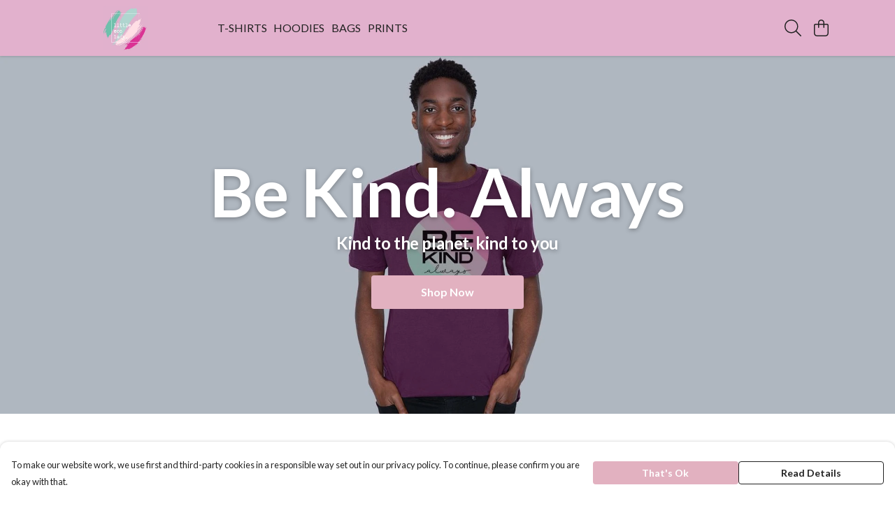

--- FILE ---
content_type: text/html
request_url: https://little-eco-lady.teemill.com/
body_size: 2020
content:
<!DOCTYPE html>
<html lang="en">
  <head>
    <meta charset="UTF-8">
    <meta name="viewport" content="width=device-width, initial-scale=1.0">
    <link id="apple-touch-icon" rel="apple-touch-icon" href="#">
    <script type="module" crossorigin="" src="/assets/index.a17a56ef.js"></script>
    <link rel="modulepreload" crossorigin="" href="/assets/vue.bccf2447.js">
    <link rel="modulepreload" crossorigin="" href="/assets/sentry.13e8e62e.js">
    <link rel="stylesheet" href="/assets/index.dca9b00c.css">
  <link rel="manifest" href="/manifest.webmanifest"><title>Little Eco Lady</title><link crossorigin="" href="https://fonts.gstatic.com" rel="preconnect"><link href="https://images.teemill.com" rel="preconnect"><link as="fetch" href="https://little-eco-lady.teemill.com/omnis/v3/frontend/100260/getStoreCoreData/json/" rel="preload"><link as="fetch" href="/omnis/v3/divisions/100260/pages/47235/?imageType=object" rel="preload"><link data-vue-meta="1" href="https://little-eco-lady.teemill.com/" rel="canonical"><script>window.division_key = '100260';</script><meta data-vue-meta="1" vmid="author" content="Little Eco Lady" name="author"><meta data-vue-meta="1" vmid="url" content="https://little-eco-lady.teemill.com/" name="url"><meta data-vue-meta="1" vmid="description" content="Organic apparel that's both kind to the planet and to you" name="description"><meta data-vue-meta="1" vmid="og:type" content="website" property="og:type"><meta data-vue-meta="1" vmid="og:url" content="https://little-eco-lady.teemill.com/" property="og:url"><meta data-vue-meta="1" vmid="og:title" content="Little Eco Lady" property="og:title"><meta data-vue-meta="1" vmid="og:description" content="Organic apparel that's both kind to the planet and to you" property="og:description"><meta data-vue-meta="1" vmid="og:image" content="https://images.podos.io/ogohtl2gdw1xn8jjracld4ua2d3gujbooez4v2wjexap1ugk.jpeg.jpg?w=1200&h=auto" property="og:image"><meta vmid="og:site_name" content="Little Eco Lady" property="og:site_name"><meta data-vue-meta="1" vmid="twitter:card" content="photo" property="twitter:card"><meta data-vue-meta="1" vmid="twitter:description" content="Organic apparel that's both kind to the planet and to you" property="twitter:description"><meta data-vue-meta="1" vmid="twitter:title" content="Little Eco Lady" property="twitter:title"><meta data-vue-meta="1" vmid="twitter:image" content="https://images.podos.io/ogohtl2gdw1xn8jjracld4ua2d3gujbooez4v2wjexap1ugk.jpeg.jpg?w=1200&h=auto" property="twitter:image"><meta vmid="apple-mobile-web-app-capable" content="yes" property="apple-mobile-web-app-capable"><meta vmid="apple-mobile-web-app-status-bar-style" content="black" property="apple-mobile-web-app-status-bar-style"><meta vmid="apple-mobile-web-app-title" content="Little Eco Lady" property="apple-mobile-web-app-title"></head>

  <body>
    <div id="app"></div>
    
  <noscript><iframe src="https://www.googletagmanager.com/ns.html?id=GTM-MH6RJHM" height="0" width="0" style="display:none;visibility:hidden"></iframe></noscript><noscript>This site relies on JavaScript to do awesome things, please enable it in your browser</noscript></body>
  <script>
    (() => {
      /**
       * Disable the default browser prompt for PWA installation
       * @see https://developer.mozilla.org/en-US/docs/Web/API/BeforeInstallPromptEvent
       */
      window.addEventListener('beforeinstallprompt', event => {
        event.preventDefault();
      });

      var activeWorker = navigator.serviceWorker?.controller;
      var appVersion = window.localStorage.getItem('appVersion');
      var validVersion = 'v1';

      if (!activeWorker) {
        window.localStorage.setItem('appVersion', validVersion);

        return;
      }

      if (!appVersion || appVersion !== validVersion) {
        window.localStorage.setItem('appVersion', validVersion);

        if (navigator.serviceWorker) {
          navigator.serviceWorker
            .getRegistrations()
            .then(function (registrations) {
              var promises = [];

              registrations.forEach(registration => {
                promises.push(registration.unregister());
              });

              if (window.caches) {
                caches.keys().then(cachedFiles => {
                  cachedFiles.forEach(cache => {
                    promises.push(caches.delete(cache));
                  });
                });
              }

              Promise.all(promises).then(function () {
                console.log('Reload Window: Index');
                window.location.reload();
              });
            });
        }
      }
    })();
  </script>
</html>


--- FILE ---
content_type: text/javascript
request_url: https://little-eco-lady.teemill.com/assets/animation.b8be7f99.js
body_size: 9028
content:
var nt=Object.defineProperty;var it=(o,e,n)=>e in o?nt(o,e,{enumerable:!0,configurable:!0,writable:!0,value:n}):o[e]=n;var X=(o,e,n)=>(it(o,typeof e!="symbol"?e+"":e,n),n);import{at as Y,ap as rt,au as st}from"./index.a17a56ef.js";const{abs:Q,cos:R,sin:N,acos:ot,atan2:U,sqrt:W,pow:C}=Math;function I(o){return o<0?-C(-o,1/3):C(o,1/3)}const tt=Math.PI,J=2*tt,S=tt/2,ut=1e-6,Z=Number.MAX_SAFE_INTEGER||9007199254740991,H=Number.MIN_SAFE_INTEGER||-9007199254740991,ct={x:0,y:0,z:0},l={Tvalues:[-.06405689286260563,.06405689286260563,-.1911188674736163,.1911188674736163,-.3150426796961634,.3150426796961634,-.4337935076260451,.4337935076260451,-.5454214713888396,.5454214713888396,-.6480936519369755,.6480936519369755,-.7401241915785544,.7401241915785544,-.820001985973903,.820001985973903,-.8864155270044011,.8864155270044011,-.9382745520027328,.9382745520027328,-.9747285559713095,.9747285559713095,-.9951872199970213,.9951872199970213],Cvalues:[.12793819534675216,.12793819534675216,.1258374563468283,.1258374563468283,.12167047292780339,.12167047292780339,.1155056680537256,.1155056680537256,.10744427011596563,.10744427011596563,.09761865210411388,.09761865210411388,.08619016153195327,.08619016153195327,.0733464814110803,.0733464814110803,.05929858491543678,.05929858491543678,.04427743881741981,.04427743881741981,.028531388628933663,.028531388628933663,.0123412297999872,.0123412297999872],arcfn:function(o,e){const n=e(o);let i=n.x*n.x+n.y*n.y;return typeof n.z<"u"&&(i+=n.z*n.z),W(i)},compute:function(o,e,n){if(o===0)return e[0].t=0,e[0];const i=e.length-1;if(o===1)return e[i].t=1,e[i];const s=1-o;let u=e;if(i===0)return e[0].t=o,e[0];if(i===1){const c={x:s*u[0].x+o*u[1].x,y:s*u[0].y+o*u[1].y,t:o};return n&&(c.z=s*u[0].z+o*u[1].z),c}if(i<4){let c=s*s,a=o*o,h,y,f,x=0;i===2?(u=[u[0],u[1],u[2],ct],h=c,y=s*o*2,f=a):i===3&&(h=c*s,y=c*o*3,f=s*a*3,x=o*a);const p={x:h*u[0].x+y*u[1].x+f*u[2].x+x*u[3].x,y:h*u[0].y+y*u[1].y+f*u[2].y+x*u[3].y,t:o};return n&&(p.z=h*u[0].z+y*u[1].z+f*u[2].z+x*u[3].z),p}const r=JSON.parse(JSON.stringify(e));for(;r.length>1;){for(let c=0;c<r.length-1;c++)r[c]={x:r[c].x+(r[c+1].x-r[c].x)*o,y:r[c].y+(r[c+1].y-r[c].y)*o},typeof r[c].z<"u"&&(r[c]=r[c].z+(r[c+1].z-r[c].z)*o);r.splice(r.length-1,1)}return r[0].t=o,r[0]},computeWithRatios:function(o,e,n,i){const s=1-o,u=n,r=e;let c=u[0],a=u[1],h=u[2],y=u[3],f;if(c*=s,a*=o,r.length===2)return f=c+a,{x:(c*r[0].x+a*r[1].x)/f,y:(c*r[0].y+a*r[1].y)/f,z:i?(c*r[0].z+a*r[1].z)/f:!1,t:o};if(c*=s,a*=2*s,h*=o*o,r.length===3)return f=c+a+h,{x:(c*r[0].x+a*r[1].x+h*r[2].x)/f,y:(c*r[0].y+a*r[1].y+h*r[2].y)/f,z:i?(c*r[0].z+a*r[1].z+h*r[2].z)/f:!1,t:o};if(c*=s,a*=1.5*s,h*=3*s,y*=o*o*o,r.length===4)return f=c+a+h+y,{x:(c*r[0].x+a*r[1].x+h*r[2].x+y*r[3].x)/f,y:(c*r[0].y+a*r[1].y+h*r[2].y+y*r[3].y)/f,z:i?(c*r[0].z+a*r[1].z+h*r[2].z+y*r[3].z)/f:!1,t:o}},derive:function(o,e){const n=[];for(let i=o,s=i.length,u=s-1;s>1;s--,u--){const r=[];for(let c=0,a;c<u;c++)a={x:u*(i[c+1].x-i[c].x),y:u*(i[c+1].y-i[c].y)},e&&(a.z=u*(i[c+1].z-i[c].z)),r.push(a);n.push(r),i=r}return n},between:function(o,e,n){return e<=o&&o<=n||l.approximately(o,e)||l.approximately(o,n)},approximately:function(o,e,n){return Q(o-e)<=(n||ut)},length:function(o){const n=l.Tvalues.length;let i=0;for(let s=0,u;s<n;s++)u=.5*l.Tvalues[s]+.5,i+=l.Cvalues[s]*l.arcfn(u,o);return .5*i},map:function(o,e,n,i,s){const u=n-e,r=s-i,c=o-e,a=c/u;return i+r*a},lerp:function(o,e,n){const i={x:e.x+o*(n.x-e.x),y:e.y+o*(n.y-e.y)};return e.z!==void 0&&n.z!==void 0&&(i.z=e.z+o*(n.z-e.z)),i},pointToString:function(o){let e=o.x+"/"+o.y;return typeof o.z<"u"&&(e+="/"+o.z),e},pointsToString:function(o){return"["+o.map(l.pointToString).join(", ")+"]"},copy:function(o){return JSON.parse(JSON.stringify(o))},angle:function(o,e,n){const i=e.x-o.x,s=e.y-o.y,u=n.x-o.x,r=n.y-o.y,c=i*r-s*u,a=i*u+s*r;return U(c,a)},round:function(o,e){const n=""+o,i=n.indexOf(".");return parseFloat(n.substring(0,i+1+e))},dist:function(o,e){const n=o.x-e.x,i=o.y-e.y;return W(n*n+i*i)},closest:function(o,e){let n=C(2,63),i,s;return o.forEach(function(u,r){s=l.dist(e,u),s<n&&(n=s,i=r)}),{mdist:n,mpos:i}},abcratio:function(o,e){if(e!==2&&e!==3)return!1;if(typeof o>"u")o=.5;else if(o===0||o===1)return o;const n=C(o,e)+C(1-o,e),i=n-1;return Q(i/n)},projectionratio:function(o,e){if(e!==2&&e!==3)return!1;if(typeof o>"u")o=.5;else if(o===0||o===1)return o;const n=C(1-o,e),i=C(o,e)+n;return n/i},lli8:function(o,e,n,i,s,u,r,c){const a=(o*i-e*n)*(s-r)-(o-n)*(s*c-u*r),h=(o*i-e*n)*(u-c)-(e-i)*(s*c-u*r),y=(o-n)*(u-c)-(e-i)*(s-r);return y==0?!1:{x:a/y,y:h/y}},lli4:function(o,e,n,i){const s=o.x,u=o.y,r=e.x,c=e.y,a=n.x,h=n.y,y=i.x,f=i.y;return l.lli8(s,u,r,c,a,h,y,f)},lli:function(o,e){return l.lli4(o,o.c,e,e.c)},makeline:function(o,e){return new _(o.x,o.y,(o.x+e.x)/2,(o.y+e.y)/2,e.x,e.y)},findbbox:function(o){let e=Z,n=Z,i=H,s=H;return o.forEach(function(u){const r=u.bbox();e>r.x.min&&(e=r.x.min),n>r.y.min&&(n=r.y.min),i<r.x.max&&(i=r.x.max),s<r.y.max&&(s=r.y.max)}),{x:{min:e,mid:(e+i)/2,max:i,size:i-e},y:{min:n,mid:(n+s)/2,max:s,size:s-n}}},shapeintersections:function(o,e,n,i,s){if(!l.bboxoverlap(e,i))return[];const u=[],r=[o.startcap,o.forward,o.back,o.endcap],c=[n.startcap,n.forward,n.back,n.endcap];return r.forEach(function(a){a.virtual||c.forEach(function(h){if(h.virtual)return;const y=a.intersects(h,s);y.length>0&&(y.c1=a,y.c2=h,y.s1=o,y.s2=n,u.push(y))})}),u},makeshape:function(o,e,n){const i=e.points.length,s=o.points.length,u=l.makeline(e.points[i-1],o.points[0]),r=l.makeline(o.points[s-1],e.points[0]),c={startcap:u,forward:o,back:e,endcap:r,bbox:l.findbbox([u,o,e,r])};return c.intersections=function(a){return l.shapeintersections(c,c.bbox,a,a.bbox,n)},c},getminmax:function(o,e,n){if(!n)return{min:0,max:0};let i=Z,s=H,u,r;n.indexOf(0)===-1&&(n=[0].concat(n)),n.indexOf(1)===-1&&n.push(1);for(let c=0,a=n.length;c<a;c++)u=n[c],r=o.get(u),r[e]<i&&(i=r[e]),r[e]>s&&(s=r[e]);return{min:i,mid:(i+s)/2,max:s,size:s-i}},align:function(o,e){const n=e.p1.x,i=e.p1.y,s=-U(e.p2.y-i,e.p2.x-n),u=function(r){return{x:(r.x-n)*R(s)-(r.y-i)*N(s),y:(r.x-n)*N(s)+(r.y-i)*R(s)}};return o.map(u)},roots:function(o,e){e=e||{p1:{x:0,y:0},p2:{x:1,y:0}};const n=o.length-1,i=l.align(o,e),s=function(d){return 0<=d&&d<=1};if(n===2){const d=i[0].y,z=i[1].y,b=i[2].y,k=d-2*z+b;if(k!==0){const M=-W(z*z-d*b),F=-d+z,A=-(M+F)/k,j=-(-M+F)/k;return[A,j].filter(s)}else if(z!==b&&k===0)return[(2*z-b)/(2*z-2*b)].filter(s);return[]}const u=i[0].y,r=i[1].y,c=i[2].y,a=i[3].y;let h=-u+3*r-3*c+a,y=3*u-6*r+3*c,f=-3*u+3*r,x=u;if(l.approximately(h,0)){if(l.approximately(y,0))return l.approximately(f,0)?[]:[-x/f].filter(s);const d=W(f*f-4*y*x),z=2*y;return[(d-f)/z,(-f-d)/z].filter(s)}y/=h,f/=h,x/=h;const p=(3*f-y*y)/3,g=p/3,v=(2*y*y*y-9*y*f+27*x)/27,E=v/2,T=E*E+g*g*g;let V,w,O,m,q;if(T<0){const d=-p/3,z=d*d*d,b=W(z),k=-v/(2*b),M=k<-1?-1:k>1?1:k,F=ot(M),A=I(b),j=2*A;return O=j*R(F/3)-y/3,m=j*R((F+J)/3)-y/3,q=j*R((F+2*J)/3)-y/3,[O,m,q].filter(s)}else{if(T===0)return V=E<0?I(-E):-I(E),O=2*V-y/3,m=-V-y/3,[O,m].filter(s);{const d=W(T);return V=I(-E+d),w=I(E+d),[V-w-y/3].filter(s)}}},droots:function(o){if(o.length===3){const e=o[0],n=o[1],i=o[2],s=e-2*n+i;if(s!==0){const u=-W(n*n-e*i),r=-e+n,c=-(u+r)/s,a=-(-u+r)/s;return[c,a]}else if(n!==i&&s===0)return[(2*n-i)/(2*(n-i))];return[]}if(o.length===2){const e=o[0],n=o[1];return e!==n?[e/(e-n)]:[]}return[]},curvature:function(o,e,n,i,s){let u,r,c,a,h=0,y=0;const f=l.compute(o,e),x=l.compute(o,n),p=f.x*f.x+f.y*f.y;if(i?(u=W(C(f.y*x.z-x.y*f.z,2)+C(f.z*x.x-x.z*f.x,2)+C(f.x*x.y-x.x*f.y,2)),r=C(p+f.z*f.z,3/2)):(u=f.x*x.y-f.y*x.x,r=C(p,3/2)),u===0||r===0)return{k:0,r:0};if(h=u/r,y=r/u,!s){const g=l.curvature(o-.001,e,n,i,!0).k,v=l.curvature(o+.001,e,n,i,!0).k;a=(v-h+(h-g))/2,c=(Q(v-h)+Q(h-g))/2}return{k:h,r:y,dk:a,adk:c}},inflections:function(o){if(o.length<4)return[];const e=l.align(o,{p1:o[0],p2:o.slice(-1)[0]}),n=e[2].x*e[1].y,i=e[3].x*e[1].y,s=e[1].x*e[2].y,u=e[3].x*e[2].y,r=18*(-3*n+2*i+3*s-u),c=18*(3*n-i-3*s),a=18*(s-n);if(l.approximately(r,0)){if(!l.approximately(c,0)){let x=-a/c;if(0<=x&&x<=1)return[x]}return[]}const h=2*r;if(l.approximately(h,0))return[];const y=c*c-4*r*a;if(y<0)return[];const f=Math.sqrt(y);return[(f-c)/h,-(c+f)/h].filter(function(x){return 0<=x&&x<=1})},bboxoverlap:function(o,e){const n=["x","y"],i=n.length;for(let s=0,u,r,c,a;s<i;s++)if(u=n[s],r=o[u].mid,c=e[u].mid,a=(o[u].size+e[u].size)/2,Q(r-c)>=a)return!1;return!0},expandbox:function(o,e){e.x.min<o.x.min&&(o.x.min=e.x.min),e.y.min<o.y.min&&(o.y.min=e.y.min),e.z&&e.z.min<o.z.min&&(o.z.min=e.z.min),e.x.max>o.x.max&&(o.x.max=e.x.max),e.y.max>o.y.max&&(o.y.max=e.y.max),e.z&&e.z.max>o.z.max&&(o.z.max=e.z.max),o.x.mid=(o.x.min+o.x.max)/2,o.y.mid=(o.y.min+o.y.max)/2,o.z&&(o.z.mid=(o.z.min+o.z.max)/2),o.x.size=o.x.max-o.x.min,o.y.size=o.y.max-o.y.min,o.z&&(o.z.size=o.z.max-o.z.min)},pairiteration:function(o,e,n){const i=o.bbox(),s=e.bbox(),u=1e5,r=n||.5;if(i.x.size+i.y.size<r&&s.x.size+s.y.size<r)return[(u*(o._t1+o._t2)/2|0)/u+"/"+(u*(e._t1+e._t2)/2|0)/u];let c=o.split(.5),a=e.split(.5),h=[{left:c.left,right:a.left},{left:c.left,right:a.right},{left:c.right,right:a.right},{left:c.right,right:a.left}];h=h.filter(function(f){return l.bboxoverlap(f.left.bbox(),f.right.bbox())});let y=[];return h.length===0||(h.forEach(function(f){y=y.concat(l.pairiteration(f.left,f.right,r))}),y=y.filter(function(f,x){return y.indexOf(f)===x})),y},getccenter:function(o,e,n){const i=e.x-o.x,s=e.y-o.y,u=n.x-e.x,r=n.y-e.y,c=i*R(S)-s*N(S),a=i*N(S)+s*R(S),h=u*R(S)-r*N(S),y=u*N(S)+r*R(S),f=(o.x+e.x)/2,x=(o.y+e.y)/2,p=(e.x+n.x)/2,g=(e.y+n.y)/2,v=f+c,E=x+a,T=p+h,V=g+y,w=l.lli8(f,x,v,E,p,g,T,V),O=l.dist(w,o);let m=U(o.y-w.y,o.x-w.x),q=U(e.y-w.y,e.x-w.x),d=U(n.y-w.y,n.x-w.x),z;return m<d?((m>q||q>d)&&(m+=J),m>d&&(z=d,d=m,m=z)):d<q&&q<m?(z=d,d=m,m=z):d+=J,w.s=m,w.e=d,w.r=O,w},numberSort:function(o,e){return o-e}};class D{constructor(e){this.curves=[],this._3d=!1,e&&(this.curves=e,this._3d=this.curves[0]._3d)}valueOf(){return this.toString()}toString(){return"["+this.curves.map(function(e){return l.pointsToString(e.points)}).join(", ")+"]"}addCurve(e){this.curves.push(e),this._3d=this._3d||e._3d}length(){return this.curves.map(function(e){return e.length()}).reduce(function(e,n){return e+n})}curve(e){return this.curves[e]}bbox(){const e=this.curves;for(var n=e[0].bbox(),i=1;i<e.length;i++)l.expandbox(n,e[i].bbox());return n}offset(e){const n=[];return this.curves.forEach(function(i){n.push(...i.offset(e))}),new D(n)}}const{abs:P,min:K,max:B,cos:at,sin:ht,acos:ft,sqrt:$}=Math,lt=Math.PI;class _{constructor(e){let n=e&&e.forEach?e:Array.from(arguments).slice(),i=!1;if(typeof n[0]=="object"){i=n.length;const p=[];n.forEach(function(g){["x","y","z"].forEach(function(v){typeof g[v]<"u"&&p.push(g[v])})}),n=p}let s=!1;const u=n.length;if(i){if(i>4){if(arguments.length!==1)throw new Error("Only new Bezier(point[]) is accepted for 4th and higher order curves");s=!0}}else if(u!==6&&u!==8&&u!==9&&u!==12&&arguments.length!==1)throw new Error("Only new Bezier(point[]) is accepted for 4th and higher order curves");const r=this._3d=!s&&(u===9||u===12)||e&&e[0]&&typeof e[0].z<"u",c=this.points=[];for(let p=0,g=r?3:2;p<u;p+=g){var a={x:n[p],y:n[p+1]};r&&(a.z=n[p+2]),c.push(a)}const h=this.order=c.length-1,y=this.dims=["x","y"];r&&y.push("z"),this.dimlen=y.length;const f=l.align(c,{p1:c[0],p2:c[h]}),x=l.dist(c[0],c[h]);this._linear=f.reduce((p,g)=>p+P(g.y),0)<x/50,this._lut=[],this._t1=0,this._t2=1,this.update()}static quadraticFromPoints(e,n,i,s){if(typeof s>"u"&&(s=.5),s===0)return new _(n,n,i);if(s===1)return new _(e,n,n);const u=_.getABC(2,e,n,i,s);return new _(e,u.A,i)}static cubicFromPoints(e,n,i,s,u){typeof s>"u"&&(s=.5);const r=_.getABC(3,e,n,i,s);typeof u>"u"&&(u=l.dist(n,r.C));const c=u*(1-s)/s,a=l.dist(e,i),h=(i.x-e.x)/a,y=(i.y-e.y)/a,f=u*h,x=u*y,p=c*h,g=c*y,v={x:n.x-f,y:n.y-x},E={x:n.x+p,y:n.y+g},T=r.A,V={x:T.x+(v.x-T.x)/(1-s),y:T.y+(v.y-T.y)/(1-s)},w={x:T.x+(E.x-T.x)/s,y:T.y+(E.y-T.y)/s},O={x:e.x+(V.x-e.x)/s,y:e.y+(V.y-e.y)/s},m={x:i.x+(w.x-i.x)/(1-s),y:i.y+(w.y-i.y)/(1-s)};return new _(e,O,m,i)}static getUtils(){return l}getUtils(){return _.getUtils()}static get PolyBezier(){return D}valueOf(){return this.toString()}toString(){return l.pointsToString(this.points)}toSVG(){if(this._3d)return!1;const e=this.points,n=e[0].x,i=e[0].y,s=["M",n,i,this.order===2?"Q":"C"];for(let u=1,r=e.length;u<r;u++)s.push(e[u].x),s.push(e[u].y);return s.join(" ")}setRatios(e){if(e.length!==this.points.length)throw new Error("incorrect number of ratio values");this.ratios=e,this._lut=[]}verify(){const e=this.coordDigest();e!==this._print&&(this._print=e,this.update())}coordDigest(){return this.points.map(function(e,n){return""+n+e.x+e.y+(e.z?e.z:0)}).join("")}update(){this._lut=[],this.dpoints=l.derive(this.points,this._3d),this.computedirection()}computedirection(){const e=this.points,n=l.angle(e[0],e[this.order],e[1]);this.clockwise=n>0}length(){return l.length(this.derivative.bind(this))}static getABC(e=2,n,i,s,u=.5){const r=l.projectionratio(u,e),c=1-r,a={x:r*n.x+c*s.x,y:r*n.y+c*s.y},h=l.abcratio(u,e);return{A:{x:i.x+(i.x-a.x)/h,y:i.y+(i.y-a.y)/h},B:i,C:a,S:n,E:s}}getABC(e,n){n=n||this.get(e);let i=this.points[0],s=this.points[this.order];return _.getABC(this.order,i,n,s,e)}getLUT(e){if(this.verify(),e=e||100,this._lut.length===e)return this._lut;this._lut=[],e++,this._lut=[];for(let n=0,i,s;n<e;n++)s=n/(e-1),i=this.compute(s),i.t=s,this._lut.push(i);return this._lut}on(e,n){n=n||5;const i=this.getLUT(),s=[];for(let u=0,r,c=0;u<i.length;u++)r=i[u],l.dist(r,e)<n&&(s.push(r),c+=u/i.length);return s.length?t/=s.length:!1}project(e){const n=this.getLUT(),i=n.length-1,s=l.closest(n,e),u=s.mpos,r=(u-1)/i,c=(u+1)/i,a=.1/i;let h=s.mdist,y=r,f=y,x;h+=1;for(let p;y<c+a;y+=a)x=this.compute(y),p=l.dist(e,x),p<h&&(h=p,f=y);return f=f<0?0:f>1?1:f,x=this.compute(f),x.t=f,x.d=h,x}get(e){return this.compute(e)}point(e){return this.points[e]}compute(e){return this.ratios?l.computeWithRatios(e,this.points,this.ratios,this._3d):l.compute(e,this.points,this._3d,this.ratios)}raise(){const e=this.points,n=[e[0]],i=e.length;for(let s=1,u,r;s<i;s++)u=e[s],r=e[s-1],n[s]={x:(i-s)/i*u.x+s/i*r.x,y:(i-s)/i*u.y+s/i*r.y};return n[i]=e[i-1],new _(n)}derivative(e){return l.compute(e,this.dpoints[0],this._3d)}dderivative(e){return l.compute(e,this.dpoints[1],this._3d)}align(){let e=this.points;return new _(l.align(e,{p1:e[0],p2:e[e.length-1]}))}curvature(e){return l.curvature(e,this.dpoints[0],this.dpoints[1],this._3d)}inflections(){return l.inflections(this.points)}normal(e){return this._3d?this.__normal3(e):this.__normal2(e)}__normal2(e){const n=this.derivative(e),i=$(n.x*n.x+n.y*n.y);return{t:e,x:-n.y/i,y:n.x/i}}__normal3(e){const n=this.derivative(e),i=this.derivative(e+.01),s=$(n.x*n.x+n.y*n.y+n.z*n.z),u=$(i.x*i.x+i.y*i.y+i.z*i.z);n.x/=s,n.y/=s,n.z/=s,i.x/=u,i.y/=u,i.z/=u;const r={x:i.y*n.z-i.z*n.y,y:i.z*n.x-i.x*n.z,z:i.x*n.y-i.y*n.x},c=$(r.x*r.x+r.y*r.y+r.z*r.z);r.x/=c,r.y/=c,r.z/=c;const a=[r.x*r.x,r.x*r.y-r.z,r.x*r.z+r.y,r.x*r.y+r.z,r.y*r.y,r.y*r.z-r.x,r.x*r.z-r.y,r.y*r.z+r.x,r.z*r.z];return{t:e,x:a[0]*n.x+a[1]*n.y+a[2]*n.z,y:a[3]*n.x+a[4]*n.y+a[5]*n.z,z:a[6]*n.x+a[7]*n.y+a[8]*n.z}}hull(e){let n=this.points,i=[],s=[],u=0;for(s[u++]=n[0],s[u++]=n[1],s[u++]=n[2],this.order===3&&(s[u++]=n[3]);n.length>1;){i=[];for(let r=0,c,a=n.length-1;r<a;r++)c=l.lerp(e,n[r],n[r+1]),s[u++]=c,i.push(c);n=i}return s}split(e,n){if(e===0&&!!n)return this.split(n).left;if(n===1)return this.split(e).right;const i=this.hull(e),s={left:this.order===2?new _([i[0],i[3],i[5]]):new _([i[0],i[4],i[7],i[9]]),right:this.order===2?new _([i[5],i[4],i[2]]):new _([i[9],i[8],i[6],i[3]]),span:i};return s.left._t1=l.map(0,0,1,this._t1,this._t2),s.left._t2=l.map(e,0,1,this._t1,this._t2),s.right._t1=l.map(e,0,1,this._t1,this._t2),s.right._t2=l.map(1,0,1,this._t1,this._t2),n?(n=l.map(n,e,1,0,1),s.right.split(n).left):s}extrema(){const e={};let n=[];return this.dims.forEach(function(i){let s=function(r){return r[i]},u=this.dpoints[0].map(s);e[i]=l.droots(u),this.order===3&&(u=this.dpoints[1].map(s),e[i]=e[i].concat(l.droots(u))),e[i]=e[i].filter(function(r){return r>=0&&r<=1}),n=n.concat(e[i].sort(l.numberSort))}.bind(this)),e.values=n.sort(l.numberSort).filter(function(i,s){return n.indexOf(i)===s}),e}bbox(){const e=this.extrema(),n={};return this.dims.forEach(function(i){n[i]=l.getminmax(this,i,e[i])}.bind(this)),n}overlaps(e){const n=this.bbox(),i=e.bbox();return l.bboxoverlap(n,i)}offset(e,n){if(typeof n<"u"){const i=this.get(e),s=this.normal(e),u={c:i,n:s,x:i.x+s.x*n,y:i.y+s.y*n};return this._3d&&(u.z=i.z+s.z*n),u}if(this._linear){const i=this.normal(0),s=this.points.map(function(u){const r={x:u.x+e*i.x,y:u.y+e*i.y};return u.z&&i.z&&(r.z=u.z+e*i.z),r});return[new _(s)]}return this.reduce().map(function(i){return i._linear?i.offset(e)[0]:i.scale(e)})}simple(){if(this.order===3){const s=l.angle(this.points[0],this.points[3],this.points[1]),u=l.angle(this.points[0],this.points[3],this.points[2]);if(s>0&&u<0||s<0&&u>0)return!1}const e=this.normal(0),n=this.normal(1);let i=e.x*n.x+e.y*n.y;return this._3d&&(i+=e.z*n.z),P(ft(i))<lt/3}reduce(){let e,n=0,i=0,s=.01,u,r=[],c=[],a=this.extrema().values;for(a.indexOf(0)===-1&&(a=[0].concat(a)),a.indexOf(1)===-1&&a.push(1),n=a[0],e=1;e<a.length;e++)i=a[e],u=this.split(n,i),u._t1=n,u._t2=i,r.push(u),n=i;return r.forEach(function(h){for(n=0,i=0;i<=1;)for(i=n+s;i<=1+s;i+=s)if(u=h.split(n,i),!u.simple()){if(i-=s,P(n-i)<s)return[];u=h.split(n,i),u._t1=l.map(n,0,1,h._t1,h._t2),u._t2=l.map(i,0,1,h._t1,h._t2),c.push(u),n=i;break}n<1&&(u=h.split(n,1),u._t1=l.map(n,0,1,h._t1,h._t2),u._t2=h._t2,c.push(u))}),c}translate(e,n,i){i=typeof i=="number"?i:n;const s=this.order;let u=this.points.map((r,c)=>(1-c/s)*n+c/s*i);return new _(this.points.map((r,c)=>({x:r.x+e.x*u[c],y:r.y+e.y*u[c]})))}scale(e){const n=this.order;let i=!1;if(typeof e=="function"&&(i=e),i&&n===2)return this.raise().scale(i);const s=this.clockwise,u=this.points;if(this._linear)return this.translate(this.normal(0),i?i(0):e,i?i(1):e);const r=i?i(0):e,c=i?i(1):e,a=[this.offset(0,10),this.offset(1,10)],h=[],y=l.lli4(a[0],a[0].c,a[1],a[1].c);if(!y)throw new Error("cannot scale this curve. Try reducing it first.");return[0,1].forEach(function(f){const x=h[f*n]=l.copy(u[f*n]);x.x+=(f?c:r)*a[f].n.x,x.y+=(f?c:r)*a[f].n.y}),i?([0,1].forEach(function(f){if(!(n===2&&!!f)){var x=u[f+1],p={x:x.x-y.x,y:x.y-y.y},g=i?i((f+1)/n):e;i&&!s&&(g=-g);var v=$(p.x*p.x+p.y*p.y);p.x/=v,p.y/=v,h[f+1]={x:x.x+g*p.x,y:x.y+g*p.y}}}),new _(h)):([0,1].forEach(f=>{if(n===2&&!!f)return;const x=h[f*n],p=this.derivative(f),g={x:x.x+p.x,y:x.y+p.y};h[f+1]=l.lli4(x,g,y,u[f+1])}),new _(h))}outline(e,n,i,s){if(n=n===void 0?e:n,this._linear){const m=this.normal(0),q=this.points[0],d=this.points[this.points.length-1];let z,b,k;i===void 0&&(i=e,s=n),z={x:q.x+m.x*e,y:q.y+m.y*e},k={x:d.x+m.x*i,y:d.y+m.y*i},b={x:(z.x+k.x)/2,y:(z.y+k.y)/2};const M=[z,b,k];z={x:q.x-m.x*n,y:q.y-m.y*n},k={x:d.x-m.x*s,y:d.y-m.y*s},b={x:(z.x+k.x)/2,y:(z.y+k.y)/2};const F=[k,b,z],A=l.makeline(F[2],M[0]),j=l.makeline(M[2],F[0]),et=[A,new _(M),j,new _(F)];return new D(et)}const u=this.reduce(),r=u.length,c=[];let a=[],h,y=0,f=this.length();const x=typeof i<"u"&&typeof s<"u";function p(m,q,d,z,b){return function(k){const M=z/d,F=(z+b)/d,A=q-m;return l.map(k,0,1,m+M*A,m+F*A)}}u.forEach(function(m){const q=m.length();x?(c.push(m.scale(p(e,i,f,y,q))),a.push(m.scale(p(-n,-s,f,y,q)))):(c.push(m.scale(e)),a.push(m.scale(-n))),y+=q}),a=a.map(function(m){return h=m.points,h[3]?m.points=[h[3],h[2],h[1],h[0]]:m.points=[h[2],h[1],h[0]],m}).reverse();const g=c[0].points[0],v=c[r-1].points[c[r-1].points.length-1],E=a[r-1].points[a[r-1].points.length-1],T=a[0].points[0],V=l.makeline(E,g),w=l.makeline(v,T),O=[V].concat(c).concat([w]).concat(a);return new D(O)}outlineshapes(e,n,i){n=n||e;const s=this.outline(e,n).curves,u=[];for(let r=1,c=s.length;r<c/2;r++){const a=l.makeshape(s[r],s[c-r],i);a.startcap.virtual=r>1,a.endcap.virtual=r<c/2-1,u.push(a)}return u}intersects(e,n){return e?e.p1&&e.p2?this.lineIntersects(e):(e instanceof _&&(e=e.reduce()),this.curveintersects(this.reduce(),e,n)):this.selfintersects(n)}lineIntersects(e){const n=K(e.p1.x,e.p2.x),i=K(e.p1.y,e.p2.y),s=B(e.p1.x,e.p2.x),u=B(e.p1.y,e.p2.y);return l.roots(this.points,e).filter(r=>{var c=this.get(r);return l.between(c.x,n,s)&&l.between(c.y,i,u)})}selfintersects(e){const n=this.reduce(),i=n.length-2,s=[];for(let u=0,r,c,a;u<i;u++)c=n.slice(u,u+1),a=n.slice(u+2),r=this.curveintersects(c,a,e),s.push(...r);return s}curveintersects(e,n,i){const s=[];e.forEach(function(r){n.forEach(function(c){r.overlaps(c)&&s.push({left:r,right:c})})});let u=[];return s.forEach(function(r){const c=l.pairiteration(r.left,r.right,i);c.length>0&&(u=u.concat(c))}),u}arcs(e){return e=e||.5,this._iterate(e,[])}_error(e,n,i,s){const u=(s-i)/4,r=this.get(i+u),c=this.get(s-u),a=l.dist(e,n),h=l.dist(e,r),y=l.dist(e,c);return P(h-a)+P(y-a)}_iterate(e,n){let i=0,s=1,u;do{u=0,s=1;let r=this.get(i),c,a,h,y,f=!1,x=!1,p,g=s,v=1;do if(x=f,y=h,g=(i+s)/2,c=this.get(g),a=this.get(s),h=l.getccenter(r,c,a),h.interval={start:i,end:s},f=this._error(h,r,i,s)<=e,p=x&&!f,p||(v=s),f){if(s>=1){if(h.interval.end=v=1,y=h,s>1){let T={x:h.x+h.r*at(h.e),y:h.y+h.r*ht(h.e)};h.e+=l.angle({x:h.x,y:h.y},T,this.get(1))}break}s=s+(s-i)/2}else s=g;while(!p&&u++<100);if(u>=100)break;y=y||h,n.push(y),i=v}while(s<1);return n}}class yt{constructor(){this._queue=[],this._waitingForFrame=!1}add(e){this._queue.push(e),this._runQueue()}_runQueue(){this._waitingForFrame||(this._waitingForFrame=!0,window.requestAnimationFrame(this._processQueue.bind(this)))}_processQueue(e){const n=this._queue;this._queue=[],n.forEach(i=>{typeof i=="function"&&i(e)}),this._waitingForFrame=!1,this._queue.length>0&&this._runQueue()}}const xt=new yt,G=class{constructor(e,n){switch(this.type=e||"number",this.callback=n,this.type){case"number":default:this.startValue=0,this.endValue=0;break;case"vector":this.startValue=new Y(0,0),this.endValue=new Y(0,0);break}this.time=0,this.currentTime=0,this._prevTime=null,this._frameWaiting=!1,this._halt=!1,this._endResolve=null}_calcDeltaTime(e){this._prevTime||(this._prevTime=e);const n=e-this._prevTime;return this._prevTime=e,n}_update(e){if(this._frameWaiting=!1,this._halt)this._halt=!1;else{const n=this._calcDeltaTime(e);this.currentTime+=n,this.currentTime<this.time?this._frameWaiting||(this._frameWaiting=!0,xt.add(this._update.bind(this))):(this.currentTime=e,this._endResolve(this)),this.callback&&this.callback({lerp:this.lerp,berp:this.berp})}}_computeValue(e){switch(e=rt(e||0,0,1),this.type){case"number":default:return this._decorateWithRounded(e*(this.endValue-this.startValue)+this.startValue);case"vector":return new Y(this._decorateWithRounded(e*(this.endValue.x-this.startValue.x)+this.startValue.x),this._decorateWithRounded(e*(this.endValue.y-this.startValue.y)+this.startValue.y))}}_decorateWithRounded(e){return st(e,"rounded",Math.round(e))}_computeBezier(e,n){return n<=0?0:n>=1?1:e.get(e.intersects({p1:{x:n,y:0},p2:{x:n,y:1}})[0]).y}get progress(){return this.currentTime>=this.time?1:this.currentTime<=0?0:this.time?this.currentTime/this.time:0}start(e,n,i){return new Promise(s=>{this._endResolve=s,e&&(this.startValue=e),n&&(this.endValue=n),this.time=i,this.reset()})}stop(){this._frameWaiting&&(this._halt=!0),this.currentTime=0}reset(){this.currentTime=0,this._prevTime=null,this._update(0)}get ended(){return this.currentTime>=this.time}get lerp(){return this._computeValue(this.currentTime/this.time)}get berp(){return this._computeValue(this._computeBezier(G.berpCurve,this.progress))}get qerp(){return this._computeValue(this._computeBezier(G.qerpCurve,this.progress))}};let L=G;X(L,"berpCurve",new _({x:-1e-4,y:0},{x:.5,y:0},{x:.5,y:1},{x:1.0001,y:1})),X(L,"qerpCurve",new _({x:-1e-4,y:0},{x:0,y:.25},{x:0,y:1},{x:1.0001,y:1}));export{L as A,yt as F};
//# sourceMappingURL=animation.b8be7f99.js.map


--- FILE ---
content_type: text/javascript
request_url: https://little-eco-lady.teemill.com/assets/relativity.a8eeaa7e.js
body_size: 1449
content:
import{at as s,b9 as c}from"./index.a17a56ef.js";class v{constructor({element:t,container:e,scrollContainer:o},{onClick:i,onGrab:n,onDrag:l,onDrop:a,onContainerClick:r},{touchDragDelay:h=0,autoScroll:u=!1}={}){this._onScroll=this._onScroll.bind(this),this._onMouseMove=this._onMouseMove.bind(this),this._onMouseDown=this._onMouseDown.bind(this),this._onMouseUp=this._onMouseUp.bind(this),this._onAutoScroll=this._onAutoScroll.bind(this),this._preventDefault=this._preventDefault.bind(this),this._onContainerMouseDown=this._onContainerMouseDown.bind(this),this.onGrabHandler=n,this.onDragHandler=l,this.onDropHandler=a,this.onClickHandler=i,this.onContainerClickHandler=r,this._containerPos=new s(0,0),this._mouseStartPos=new s(0,0),this._mouseDelta=new s(0,0),this._mousePos=new s(0,0),this._mouseMovement=new s(0,0),this._relativePos=new s(0,0),this._scrollStartPos=null,this._scrollDelta=0,this._touchDragDelay=h,this._autoScroll=u,this._autoScrollPosition=0,this._autoScrollSpeed=0,this._autoScrollDirection=0,this._isAutoScrolling=!1,this.mouseState="up",this.isHolding=!1,this.scrollContainer=o,e&&this.setContainer(e),t&&this.setElement(t)}get viewportData(){let t={};if(window.iframeData){const{width:e,height:o,scrollX:i,scrollY:n,scrollTo:l,iframeElm:a,isExpanded:r}=window.iframeData;t={...t,width:e,height:o,scrollX:i,scrollY:n,scrollTo:l,elm:a,isExpanded:r}}else this.scrollContainer?t={...t,width:window.innerWidth,height:window.innerHeight,scrollX:this.scrollContainer.scrollLeft,scrollY:this.scrollContainer.scrollTop,scrollTo:this.scrollContainer.scrollTo.bind(this.scrollContainer),elm:this.scrollContainer,isExpanded:!1}:t={...t,width:window.innerWidth,height:window.innerHeight,scrollX:window.scrollX,scrollY:window.scrollY,scrollTo:window.scrollTo.bind(window),elm:window,isExpanded:!1};return t}get isMouseUp(){return this.mouseState==="up"}get isMouseDown(){return this.mouseState==="down"}get mousePosition(){return this._mousePos.copy()}get mouseDelta(){return this._mouseDelta.copy()}get mouseMovement(){return this._mouseMovement.copy()}get relativePosition(){return this._relativePos.copy()}get containerSize(){const t=this.container.getBoundingClientRect();return new s(t?t.width:0,t?t.height:0)}get normalisedPosition(){return this.containerRelativePosition.divide(this.containerSize)}get containerPosition(){const t=this.container.getBoundingClientRect();return new s(t?t.left:0,t?t.top:0)}get containerRelativePosition(){return this.mousePosition.subtract(this.containerPosition)}setElement(t,e,o=!0){this.element=t,o&&(this.element.addEventListener("mousedown",this._onMouseDown),this.element.addEventListener("touchstart",this._onMouseDown)),e&&this._onMouseDown(e)}setContainer(t,e=!0){this.container=t,e&&this.onContainerClickHandler&&(this.container.addEventListener("mousedown",this._onContainerMouseDown),this.container.addEventListener("touchstart",this._onContainerMouseDown))}updateMousePos(t){this._mousePos=t,this.updateMouseDelta()}updateMouseDelta(){const t=this._mousePos.copy().subtract(this._mouseStartPos);this.viewportData.isExpanded||t.subtract(new s(0,this._scrollDelta)),this._mouseMovement=t.copy().subtract(this._mouseDelta),this._mouseDelta=t}updateRelativePosition(){this._relativePos.add(this._mouseMovement)}updateScrollPosition(){const t=this.viewportData.scrollY;this._scrollStartPos||(this._scrollStartPos=t),this._scrollDelta=this._scrollStartPos-t}setMouseStartPos(t){this._mouseStartPos=t}_getEventData(t){const e={};return t.type.match(/^touch/)?(e.type="touch",e.mousePos=new s(t.changedTouches[0].clientX,t.changedTouches[0].clientY)):(e.type="mouse",e.mousePos=new s(t.clientX,t.clientY)),e}_onScroll(t){t&&this._preventDefault(t),this.updateScrollPosition(),this.updateMouseDelta(),this.updateRelativePosition(),this.onDragHandler&&this.isHolding&&this.onDragHandler(this)}_onAutoScroll(){this._autoScrollPosition+=this._autoScrollSpeed*this._autoScrollDirection*50,this.viewportData.scrollTo(0,this._autoScrollPosition),this._onScroll(),this._isAutoScrolling&&window.requestAnimationFrame(this._onAutoScroll)}_onMouseMove(t){this._preventDefault(t);const e=this._getEventData(t);if(this.updateMousePos(e.mousePos),this.updateRelativePosition(),this.onDragHandler&&this.isHolding&&this.onDragHandler(this),this.isHolding){let o=0;this.viewportData.isExpanded?o=e.mousePos.y-this.viewportData.scrollY:o=e.mousePos.y;const i=o/this.viewportData.height-.5;this._autoScrollSpeed=Math.max(Math.abs(2*i)-.5,0),this._autoScrollDirection=Math.abs(i)/i,this._autoScroll&&this._autoScrollSpeed>0?this._isAutoScrolling||(this._isAutoScrolling=!0,this._autoScrollPosition=this.viewportData.scrollY,this._onAutoScroll()):this._isAutoScrolling=!1}}_onMouseDown(t){this.mouseState="down",this._scrollStartPos=null,this._scrollDelta=0;const e=this._getEventData(t);this.setMouseStartPos(e.mousePos),this.updateMousePos(e.mousePos),e.type==="touch"?setTimeout(()=>{this.mouseState==="down"&&this._mouseDelta.magnitude()+Math.abs(this._scrollDelta)<5&&(t.preventDefault(),this.isHolding=!0,this.onGrabHandler&&this.onGrabHandler(this))},this._touchDragDelay):(t.preventDefault(),this.isHolding=!0,this.onGrabHandler&&this.onGrabHandler(this)),window.addEventListener("scroll",this._onScroll,{passive:!1}),window.addEventListener("mouseup",this._onMouseUp),window.addEventListener("mousemove",this._onMouseMove,{passive:!1}),window.addEventListener("touchend",this._onMouseUp),t.target.addEventListener("touchmove",this._onMouseMove,{passive:!1}),this.scrollContainer&&(this.scrollContainer.addEventListener("touchmove",this._preventDefault,{passive:!1}),this.scrollContainer.addEventListener("scroll",this._preventDefault,{passive:!1})),c()||(parent.addEventListener("scroll",this._onScroll,{passive:!1}),parent.addEventListener("touchmove",this._preventDefault,{passive:!1}))}_onContainerMouseDown(t){this.onContainerClickHandler&&(this._onMouseDown(t),this.onContainerClickHandler(this))}_preventDefault(t){this.isHolding&&t.preventDefault()}_onMouseUp(t){t.cancelable&&t.preventDefault(),this.mouseState="up";const e=this._getEventData(t);this.updateMousePos(e.mousePos),this.updateRelativePosition(),this.onClickHandler&&this._mouseDelta.magnitude()+Math.abs(this._scrollDelta)<5&&this.onClickHandler(this),this.onDropHandler&&this.isHolding&&this.onDropHandler(this),this.isHolding=!1,this._isAutoScrolling=!1,window.removeEventListener("scroll",this._onScroll,{passive:!1}),window.removeEventListener("mouseup",this._onMouseUp),window.removeEventListener("mousemove",this._onMouseMove,{passive:!1}),window.removeEventListener("touchend",this._onMouseUp),window.removeEventListener("touchmove",this._onMouseMove,{passive:!1}),this.scrollContainer&&(this.scrollContainer.removeEventListener("touchmove",this._preventDefault,{passive:!1}),this.scrollContainer.removeEventListener("scroll",this._preventDefault,{passive:!1})),window.removeEventListener("touchmove",this._preventDefault,{passive:!1})}}export{v as R};
//# sourceMappingURL=relativity.a8eeaa7e.js.map


--- FILE ---
content_type: text/javascript
request_url: https://little-eco-lady.teemill.com/assets/TmlMasonryGrid.e7c2a91d.js
body_size: 5546
content:
import{f as g}from"./faPlus.1787f7e1.js";import{t as I,x as S,y as C,W as f}from"./vue.bccf2447.js";import{ao as n,y as v,_ as b,b8 as m,b4 as y}from"./index.a17a56ef.js";import{A as R,F as $}from"./animation.b8be7f99.js";import{R as P}from"./relativity.a8eeaa7e.js";import{d as _}from"./debounce.741ff950.js";import"./sentry.13e8e62e.js";class D{constructor({data:e=null,row:t=null}={}){this.data=e,this.row=t}get matrix(){return this.row&&this.row.matrix?this.row.matrix:null}}class z extends Array{constructor({cells:e=[],height:t="static",matrix:i=null}={}){super(e),this.height=t,this.matrix=i}}class H{constructor({data:e=null,size:t=new n(0,0),position:i=new n(0,0),dynamicHeight:s=!1,matrix:r=null}={}){this.data=e,this.size=t,this.position=i,this.dynamicHeight=s,this.matrix=r}}class E{constructor({columns:e}){this.columns=e,this.areas=[],this._matrix=[]}get rows(){return this._matrix.length}get lastArea(){let e=null;return this.areas.forEach(t=>{(!e||t.position.y>e.position.y)&&(e=t)}),e}getRowHeightCSS(e){return this._matrix.map(t=>t.height==="dynamic"?"auto":`${e}px`).join(" ")}getArea(e){return this.areas.find(t=>t.data===e)}getCell(e){return this.validCell(e)?this._matrix[e.y][e.x]:null}getRowHeight(e){let t=null;if(e.height==="static")return 10;e.some(s=>s.data&&s.data.vNode?(t=s.data,!0):!1);let i=10;return t&&t.vNode&&t.vNode.el&&t.vNode.el.getBoundingClientRect&&(t.size.y===0||t.size.x>this.columns/2)&&(i=t.vNode.el.getBoundingClientRect().height),i}setColumns(e){this.columns=e,this.update()}setArea(e,t,i){t=t.copy();let s=!1;t.x>this.columns/2&&(t.x=this.columns,s=!0),t.y===0&&(s=!0),s&&(t.y=1),this._addRows(Math.max(0,e.y+t.y-this.rows),s),this._foreachInArea(e,t,(a,l,d)=>{a&&(a.data=i,a.areaSize=t,a.areaPosition=e,l===e.x&&d===e.y?a.areaTopLeft=!0:a.areaTopLeft=!1)});const r=new H({position:e,size:t,data:i,dynamicHeight:s,matrix:this});return this.areas.push(r),r}validCell(e){return!(!this._matrix.length||e.x<0||e.y<0||e.x>this.columns-1||e.y>this.rows-1)}getCellAlignmentDeltas(e,t){return{top:e.position.y-t.position.y,left:e.position.x-t.position.x,bottom:e.position.y+e.size.y-(t.position.y+t.size.y),right:e.position.x+e.size.x-(t.position.x+t.size.x)}}clearMatrix(){this.areas=[],this._matrix=[]}_addRows(e,t){for(let i=0;i<e;i+=1){const s=new z({height:t?"dynamic":"static",matrix:this});for(let r=0;r<this.columns;r+=1)s.push(new D({row:s}));this._matrix.push(s)}}_foreachInArea(e,t,i){for(let{y:s}=e;s<e.y+t.y;s+=1)for(let{x:r}=e;r<e.x+t.x;r+=1){let a=null;this._matrix[s]&&this._matrix[s][r]&&(a=this._matrix[s][r]);const l=i(a,r,s);if(l!==void 0)return l}return null}findEmptyArea(e,t,i=!0,s=12){if(e.x>=this.columns)return new n(0,this.rows);e.y<=0&&(e=e.copy(),e.y=1);const r=t||new n(0,0);let a=null,l=!1,d=null,u=4e3;do{for(let c=0;c<this.columns;c+=1)if(r.x=c,a){const h=this.getCell(r);if(h&&h.data){this.getCellAlignmentDeltas({position:r,size:e},{position:h.areaPosition,size:h.areaSize}).bottom>s?(a=null,r.x=0,r.y=h.areaPosition.y+h.areaSize.y):l=!0;break}else c===this.columns-1&&(l=!0)}else if(this._hasCollisions(r,e)){const h=this.getCell(r);h&&h.data&&(d=h)}else{if(d){const h=this.getCellAlignmentDeltas({position:r,size:e},{position:d.areaPosition,size:d.areaSize});(h.top===0||h.bottom<=s)&&(a=r.copy())}else a=r.copy();if(!i)break}a||(r.y>=this.rows?a=r.copy():(d=null,r.y+=1)),u--,u===0&&console.error("Limit hit")}while((!a||!l)&&u>0&&r.y<=this.rows);return a}_hasCollisions(e,t){return this._foreachInArea(e,t,(i,s,r)=>{if(s<0||r<0||s>=this.columns||i&&i.data)return!0})||!1}positionToCell(e,t,i=!1){const s=new n(0,0),r={totalHeight:0,rowIndex:0};if(t){const a=t.getBoundingClientRect(),l=e.subtract(new n(a.left,a.top)),d=new n(0,0),u=a.width/this.columns;s.x=Math.floor(l.x/u),this._matrix.map(c=>this.getRowHeight(c)).some((c,h)=>{const p=d.y+c;return d.y<l.y?(r.totalHeight+=c,r.rowIndex=h,d.y=p,s.y=h,!1):!0})}return i?{cell:s,debug:r}:s}cellToPosition(e,t,i=0){const s=new n(0,0);if(t){const a=(t.getBoundingClientRect().width-i*(this.columns-1))/this.columns;s.x=e.x*(a+i),s.y=this._matrix.map(l=>this.getRowHeight(l)).splice(0,e.y).reduce((l,d)=>l+d,0)}return s}findNearestItem(e,t=!1){let i=null,s=e,r=0;const a=[];for(;!i&&s.x>=0&&s.y>=0&&r<2e3;){r++;const l=this.getCell(s);l&&(l.data&&(i=l),s=new n(s.x,s.y-1),t&&a.push(s.copy()))}return t?{item:i,iterations:r,trace:a}:i}getColumnDivisor(e,t=[3,4]){let i=1;return t.forEach(s=>{e/s%1===0&&s<i&&(i=s)}),i}getPossibleSizes(e,t=this.getColumnDivisor(e)){const i=e/t,s=1,r=[];for(let a=i;a>=s;--a)r.push(a*t);return r}findPlaceholderSpaces(){const e=[];return this.areas.forEach(({position:t,size:i,data:s})=>{this.getPossibleSizes(i.x).map(a=>new n(a,i.y)).some(a=>{if(t.x+(i.x+a.x)<=this.columns){const l=t.copy().add(new n(i.x,0));if(!this._hasCollisions(l,a))return e.push({position:l,size:a.copy(),data:s}),!0}return!1})}),e}getNaturalDivides(){const e=[];let t,i;return this._matrix.forEach((s,r)=>{s.every(a=>(a.data&&!i&&(i=a.data),!a.data||a.areaPosition.y===r))&&e.push({row:r,currentItem:i,before:t,after:i}),t=i,i=void 0}),e}}class x{constructor(e){this.data=e,this.vNode=null,this.area=null,this.offset=new R("vector"),this.fromPosition=new n(0,0),this.moveDelta=new n(0,0),this.checkLimit=10,this.loaded=!1,this.fixed=!1,e&&e.order?this.order=e.order:this.order=0,e&&e.fixed!==void 0?this.fixed=e.fixed:this.fixed=!1,e&&e.editable!==void 0?this.editable=e.editable:this.editable=!0,e&&e.uid?this.uid=e.uid:(this.uid=v(),e.uid=this.uid)}get component(){return this.vNode?this.vNode.component:null}get componentProps(){return!this.vNode||!this.vNode.props?null:this.vNode.props}get size(){if(!this.componentProps)return this.data&&this.data.size?this.data.size:new n(1,0);const e=new n(this.componentProps.width,this.componentProps.height);return this.component&&this.component.data.correctedHeight&&(e.y=this.component.data.correctedHeight),e}getRelativeDirectionToPosition(e){if(!this.vNode)return null;const t=this.vNode.el.getBoundingClientRect(),i=new n(t.width,t.height),s=e.copy().subtract(new n(t.left,t.top)),r=s.y<i.y/i.x*s.x,a=s.y<-(i.y/i.x)*s.x+i.y;return r&&a?"top":!r&&a?"left":!r&&!a?"bottom":r&&!a?"right":null}resetResizeSensor(){this.component&&this.component.resetResizeSensor()}}const N={name:"TmlMasonryGridItem",inject:["rowHeight","requestUpdate","draggable","matrix"],props:{item:{type:Object},spacing:{type:Number},width:{required:!0,type:Number},height:{type:Number,default:0},fixed:Boolean,editable:Boolean,uid:{type:[String,Number],default:v},autoHeight:{type:Boolean,default:!1},canUpdateSize:{type:Boolean,default:!0}},data(){return{realHeight:0,correctedHeight:null,debug:!1}},watch:{width(){this.requestUpdate()},height(){this.requestUpdate()}},updated(){this.canUpdateSize&&this.onUpdateSize(this.$el),this.$children[0]&&this.$children[0].$once("hook:updated",()=>{this.onUpdateSize(this.$el)})},methods:{resetResizeSensor(){this.$el&&this.$el.resizeSensor&&this.$el.resizeSensor.resetSensor()},onUpdateSize(o){var e;if(this.realHeight=(e=o.firstElementChild)==null?void 0:e.clientHeight,this.realHeight===0&&setTimeout(()=>{this.onUpdateSize(o)},100),this.width<=this.matrix().columns/2&&!this.autoHeight){const t=Math.ceil((this.realHeight+this.spacing)/this.rowHeight);t!==this.correctedHeight&&(this.correctedHeight=t,this.$emit("sizeChanged",new n(this.width,t)),this.requestUpdate())}}}};function T(o,e,t,i,s,r){return I(),S("div",{class:"tml-masonry-grid-item",onClick:e[0]||(e[0]=a=>o.$emit("click",a)),onMousedown:e[1]||(e[1]=a=>o.$emit("mousedown",a)),onTouchstart:e[2]||(e[2]=a=>o.$emit("touchstart",a))},[C(o.$slots,"default",{},void 0,!0)],32)}const M=b(N,[["render",T],["__scopeId","data-v-21945a07"]]);const A=new $,w=250,k={name:"TmlMasonryGrid",components:{TmlPlaceholder:m},provide(){return{rowHeight:this.rowHeight,requestUpdate:this.requestUpdate,draggable:this.draggable,matrix:()=>this.matrix}},model:{prop:"items",event:"updated"},props:{items:{required:!0,type:Array},rowHeight:{type:Number,default:10},ySpacing:{type:Number,default:24},xSpacing:{type:Number,default:24},columns:{type:[Number,Object],default:()=>({xs:6,lg:12})},editable:{type:Boolean,default:!0},draggable:{type:Boolean,default:!1},endOfRowPlaceholder:{type:Boolean,default:!1},startOfGridPlaceholder:{type:Boolean,default:!1},allowNewRowPlaceholder:{type:Boolean,default:!1},gridPlaceholderIcon:{type:Object,default:()=>g.faPlus},gridPlaceholderText:{type:String,default:"Add content"},newRowPlaceholderWidth:{type:Number,default:3},newRowPlaceholderRatio:{type:Number,default:1},placeholderYSpacing:{type:Number},scrollContainer:{type:HTMLDivElement},itemSize:{type:[n,Object,Function],default:()=>new n(1,0)},disableAnimation:Boolean,autoHeight:Boolean},data(){return{faPlus:g.faPlus,matrix:null,relativity:null,animate:!1,updatingItems:!1,internalItems:[],placeholderSpaces:[],lastMovedUid:null,selectedItem:null,naturalDivides:[],blockOverlays:[],debug:!1}},computed:{itemOrder(){const o={};return this.internalItems.forEach(e=>{o[e.uid]=e.order}),o}},watch:{items:{immediate:!0,handler(o){this.debug&&(console.log(""),console.log("Masonry Grid Debug:"),console.info("%cDeleted","color: #F44336;",this.internalItems.filter(t=>o.every(i=>i.uid!==t.uid)).map(t=>t.uid.toString().substring(0,2))),console.info("%cUpdated","color: #2196F3;",this.internalItems.filter(t=>o.find(i=>i.uid===t.uid)).map(t=>t.uid.toString().substring(0,2))),console.info("%cAdded  ","color: #4CAF50;",o.filter(t=>this.internalItems.every(i=>t.uid!==i.uid)).map(t=>t.uid?t.uid.toString().substring(0,2):"--")),console.log("")),this.disableAnimation||(this.animate=!0);const e=[];this.internalItems=this.internalItems.filter(t=>o.some(i=>i.uid===t.uid)).map(t=>{const i=o.find(s=>s.uid===t.uid);return i&&(t.order=i.order,t.data=i),t}).concat(o.filter(t=>this.internalItems.every(i=>t.uid!==i.uid)).map(t=>new x(t))).sort((t,i)=>t.order-i.order).filter(t=>t).map((t,i)=>(t.order!==void 0&&t.order!==i&&e.push(t),t.order=i,t)),e.length&&this.$emit("reordered",e,this.internalItems)}},itemOrder:{immediate:!0,handler(){this.$nextTick(()=>{this.requestUpdate()}),this.$emit("updated",this.internalItems)}}},created(){const o=new E({columns:y(this.columns)});this.matrix=Object.seal(o),this.relativity=new P({scrollContainer:this.scrollContainer},{onClick:this.onClick,onDrag:this.onDrag,onDrop:this.onDrop},{touchDragDelay:150,autoScroll:!0}),window.addEventListener("resize",this.onResize)},mounted(){this.relativity.setContainer(this.$refs.grid)},unmounted(){window.removeEventListener("resize",this.onResize)},methods:{onMouseDown(o,e){this.internalItems&&this.draggable&&e.editable&&(o.buttons===1||o.buttons===void 0)&&(this.selectedItem=e,e.fixed||(e.offset.stop(),e.offset.startValue=new n(0,0),this.lastMovedUid=e.uid,this.relativity.setElement(e.vNode.el,o,!1)))},onClick(){this.selectedItem&&(this.$emit("clicked-block",this.selectedItem.data),this.selectedItem=null)},onDrag(o){this.selectedItem&&(this.disableAnimation||(this.animate=!0,this.selectedItem.offset.startValue.add(o.mouseMovement),this.selectedItem.offset.endValue.add(o.mouseMovement)),this.$refs.debugger&&this.$refs.debugger.onDrag(o),this.updateOrder())},onDrop(){this.selectedItem&&(this.updateOrder(),this.animate?this.selectedItem.offset.start(null,new n(0,0),w).then(o=>{o.startValue=new n(0,0),o.currentTime=0}):this.selectedItem.offset.startValue=new n(0,0),this.selectedItem=null,this.$emit("drop"))},onResize:_(function(){const e=y(this.columns);e!==this.matrix.columns&&(this.matrix.columns=e),this.requestUpdate()},100,{leading:!0,maxWait:250}),updateOrder(){const o=[],e=this.matrix.positionToCell(this.relativity.mousePosition,this.$refs.grid),t=this.matrix.findNearestItem(e);if(t){const i=t.data,s=i.getRelativeDirectionToPosition(this.relativity.mousePosition,this.$refs.grid);if(i!==this.selectedItem&&!i.fixed){let r=this.selectedItem.order<i.order?i.order-1:i.order;(s==="bottom"||s==="right")&&(r+=1),this.moveGridItem(r,o)}}o.length&&this.$emit("reordered",o,this.internalItems)},moveGridItem(o,e){this.selectedItem.order!==o&&(this.internalItems.splice(o,0,this.internalItems.splice(this.selectedItem.order,1)[0]),this.internalItems.forEach((t,i)=>{t.order!==i&&e.push(t),t.order=i}),this.internalItems.sort((t,i)=>t.order-i.order))},requestUpdate(){this.updatingItems||(this.updatingItems=!0,A.add(()=>{this.reloadMatrix(),this.updatingItems=!1}))},reloadMatrix(){if(this.animate&&this.internalItems.forEach(e=>{e.area&&(e.fromPosition=this.matrix.cellToPosition(e.area.position.copy(),this.$refs.grid,this.ySpacing))}),this.matrix.clearMatrix(),this.startOfGridPlaceholder){const e=new n(1,0);this.matrix.setArea(this.matrix.findEmptyArea(e,new n(0,0)),e,new x({}))}let o=!1;this.internalItems.forEach(e=>{let t=new n(0,0);this.matrix.lastArea&&(t=this.matrix.lastArea.position.copy()),e.component&&this.$nextTick(()=>{e.loaded=!0}),e.loaded||e.checkLimit>0&&(e.checkLimit-=1,o||(o=!0,this.$nextTick(()=>{this.requestUpdate()})));const i=this.matrix.setArea(this.matrix.findEmptyArea(e.size.copy(),t),e.size,e);e.area=i}),this.animate&&this.internalItems.forEach(e=>{if(e.loaded&&e.fromPosition){const t=this.matrix.cellToPosition(e.area.position.copy(),this.$refs.grid,this.ySpacing);this.animateItem(e,e.fromPosition,t)}setTimeout(()=>{this.animate=!1},100)}),this.placeholderSpaces=this.matrix.findPlaceholderSpaces(),this.naturalDivides=this.matrix.getNaturalDivides()},animateItem(o,e,t){o.moveDelta=e.copy().subtract(t),(o.moveDelta.x!==0||o.moveDelta.y!==0)&&(!this.relativity.isHolding||o!==this.selectedItem&&o.uid!==this.lastMovedUid?this.animate&&o.offset.start(o.moveDelta,null,w).then(i=>{i.startValue=new n(0,0),i.currentTime=0}):this.selectedItem&&(o.offset.startValue.add(o.moveDelta),o.offset.endValue.add(o.moveDelta)))}},render(){var o,e;return this.$scopedSlots.template?f("div",{class:{"tml-masonry-grid":!0,dragging:!!this.selectedItem&&this.relativity.isHolding,draggable:this.draggable},style:{gridTemplateColumns:`repeat(${this.matrix.columns}, 1fr)`,gridTemplateRows:`${this.matrix.getRowHeightCSS(this.rowHeight)} auto`,gridGap:`0px ${this.xSpacing}px`},ref:"grid"},[...this.internalItems.filter(t=>t&&t.area).map((t,i,s)=>{var l,d;const r=this.itemSize instanceof Function?this.itemSize(t):this.itemSize,a=f(M,{key:t.uid,width:r==null?void 0:r.x,height:r==null?void 0:r.y,fixed:t.fixed||!1,editable:t.editable||!0,autoHeight:this.autoHeight?this.autoHeight:t.data.autoHeight,spacing:this.ySpacing,canUpdateSize:this.updatingItems,item:t,class:{item:!0,holding:this.relativity.isHolding&&this.selectedItem&&this.selectedItem===t,"editable unclickable":this.editable&&t.editable,"cursor-move":this.editable&&t.editable&&!t.fixed&&this.draggable,"cursor-pointer":this.editable&&t.editable&&(t.fixed||!this.draggable)},style:{gridColumnStart:t.area.position.x+1,gridColumnEnd:t.area.position.x+t.area.size.x+1,gridRowStart:t.area.position.y+1,gridRowEnd:t.area.position.y+t.area.size.y+1,transform:`translate(${t.offset.berp.x}px, ${t.offset.berp.y}px)`,width:"100%",zIndex:t.uid===this.lastMovedUid&&!t.offset.ended?2:null,marginBottom:(d=(l=t.data)==null?void 0:l.properties)!=null&&d.padding?null:`${this.ySpacing}px`},onMousedown:u=>this.onMouseDown(u,t),onTouchstart:u=>this.onMouseDown(u,t),onClick:()=>{(t.fixed||!this.draggable)&&(this.selectedItem=t,this.onClick())}},()=>{var u,c;return[this.$slots.template({item:t.data,before:(u=s[i-1])==null?void 0:u.data,after:(c=s[i+1])==null?void 0:c.data})]});return t.vNode=a,a}),this.selectedItem&&this.draggable?f("div",{class:"placeholder",style:{gridColumnStart:this.selectedItem.area.position.x+1,gridColumnEnd:this.selectedItem.area.position.x+this.selectedItem.area.size.x+1,gridRowStart:this.selectedItem.area.position.y+1,gridRowEnd:this.selectedItem.area.position.y+this.selectedItem.area.size.y+1,marginBottom:(e=(o=this.selectedItem.data)==null?void 0:o.properties)!=null&&e.padding?null:`${this.ySpacing}px`}}):null,...this.$scopedSlots.blockOverlay?this.internalItems.filter(t=>t.area).map((t,i,s)=>{var r,a;return f("div",{class:{"flex justify-center":!0},style:{gridColumnStart:t.area.position.x+1,gridColumnEnd:t.area.position.x+t.area.size.x+1,gridRowStart:t.area.position.y+1,gridRowEnd:t.area.position.y+t.area.size.y+1,position:"relative",zIndex:1}},[this.$scopedSlots.blockOverlay({item:t.data,before:(r=s[i-1])==null?void 0:r.data,after:(a=s[i+1])==null?void 0:a.data})])}):[],...this.$scopedSlots.naturalDivider?this.naturalDivides.map(t=>f("div",{style:{gridColumnStart:1,gridColumnEnd:-1,gridRowStart:t.row+1,gridRowEnd:t.row+1,position:"relative",height:0,zIndex:1,pointerEvents:"none"}},[this.$scopedSlots.naturalDivider(t)])):[],...this.endOfRowPlaceholder?this.placeholderSpaces.map(t=>f(m,{style:{gridColumnStart:t.position.x+1,gridColumnEnd:t.position.x+t.size.x+1,gridRowStart:t.position.y+1,gridRowEnd:t.position.y+t.size.y+1,marginBottom:`${this.ySpacing}px`},text:this.gridPlaceholderText,icon:this.gridPlaceholderIcon,height:"1",additive:!1,onClick:()=>{this.$emit("add",{size:t.size,block:t.data.data})}})):[],this.allowNewRowPlaceholder&&this.endOfRowPlaceholder&&this.placeholderSpaces.length===0?f(m,{style:{gridColumnStart:1,gridColumnEnd:this.newRowPlaceholderWidth+1,gridRowStart:this.matrix.rows+1,gridRowEnd:this.matrix.rows+1,marginBottom:`${this.ySpacing}px`},text:this.gridPlaceholderText,icon:this.gridPlaceholderIcon,additive:!1,aspectRatio:this.newRowPlaceholderRatio,onClick:()=>{this.$emit("add")}}):null,this.startOfGridPlaceholder?f(m,{class:"placeholder",ref:"startPlaceholder",style:{gridColumnStart:1,gridColumnEnd:2,gridRowStart:1,gridRowEnd:2,marginBottom:`${this.placeholderYSpacing?this.placeholderYSpacing:this.ySpacing}px`},text:this.gridPlaceholderText,icon:this.gridPlaceholderIcon,additive:!1,aspectRatio:1,bigIcon:!0,onClick:()=>{this.$emit("add")}}):null]):null}},j=b(k,[["__scopeId","data-v-dd6e638f"]]);export{j as default};
//# sourceMappingURL=TmlMasonryGrid.e7c2a91d.js.map
